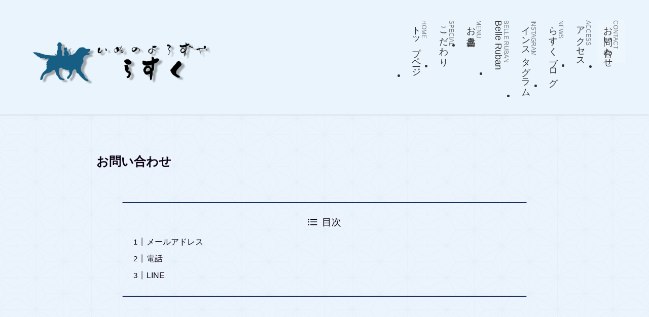

--- FILE ---
content_type: text/html; charset=UTF-8
request_url: http://inunoyorozuya-lasuku.com/contact/
body_size: 18120
content:
<!DOCTYPE html><html dir="ltr" lang="ja" prefix="og: https://ogp.me/ns#" data-loaded="false" data-scrolled="false" data-spmenu="closed"><head><meta charset="utf-8"><meta name="format-detection" content="telephone=no"><meta http-equiv="X-UA-Compatible" content="IE=edge"><meta name="viewport" content="width=device-width, viewport-fit=cover"><title>お問い合わせ 🐾 犬のよろずやらすく</title><meta name="description" content="メールアドレス inunoyorozuya.lasuku@gmail.com 電話 09029495493 L" /><meta name="robots" content="max-image-preview:large" /><link rel="canonical" href="http://inunoyorozuya-lasuku.com/contact/" /><meta name="generator" content="All in One SEO (AIOSEO) 4.7.7.2" /><meta property="og:locale" content="ja_JP" /><meta property="og:site_name" content="犬のよろずやらすく 🐾 愛知県知多郡東浦町のトリミングサロン" /><meta property="og:type" content="article" /><meta property="og:title" content="お問い合わせ 🐾 犬のよろずやらすく" /><meta property="og:description" content="メールアドレス inunoyorozuya.lasuku@gmail.com 電話 09029495493 L" /><meta property="og:url" content="http://inunoyorozuya-lasuku.com/contact/" /><meta property="article:published_time" content="2024-04-09T05:59:23+00:00" /><meta property="article:modified_time" content="2024-04-09T12:40:34+00:00" /><meta name="twitter:card" content="summary_large_image" /><meta name="twitter:title" content="お問い合わせ 🐾 犬のよろずやらすく" /><meta name="twitter:description" content="メールアドレス inunoyorozuya.lasuku@gmail.com 電話 09029495493 L" /><link rel='dns-prefetch' href='//webfonts.xserver.jp' /><link rel="alternate" type="application/rss+xml" title="犬のよろずやらすく &raquo; フィード" href="http://inunoyorozuya-lasuku.com/feed/" /><link rel="alternate" type="application/rss+xml" title="犬のよろずやらすく &raquo; コメントフィード" href="http://inunoyorozuya-lasuku.com/comments/feed/" /><style id='wp-img-auto-sizes-contain-inline-css' type='text/css'>img:is([sizes=auto i],[sizes^="auto," i]){contain-intrinsic-size:3000px 1500px}
/*# sourceURL=wp-img-auto-sizes-contain-inline-css */</style><style id='wp-block-library-inline-css' type='text/css'>:root{--wp-block-synced-color:#7a00df;--wp-block-synced-color--rgb:122,0,223;--wp-bound-block-color:var(--wp-block-synced-color);--wp-editor-canvas-background:#ddd;--wp-admin-theme-color:#007cba;--wp-admin-theme-color--rgb:0,124,186;--wp-admin-theme-color-darker-10:#006ba1;--wp-admin-theme-color-darker-10--rgb:0,107,160.5;--wp-admin-theme-color-darker-20:#005a87;--wp-admin-theme-color-darker-20--rgb:0,90,135;--wp-admin-border-width-focus:2px}@media (min-resolution:192dpi){:root{--wp-admin-border-width-focus:1.5px}}.wp-element-button{cursor:pointer}:root .has-very-light-gray-background-color{background-color:#eee}:root .has-very-dark-gray-background-color{background-color:#313131}:root .has-very-light-gray-color{color:#eee}:root .has-very-dark-gray-color{color:#313131}:root .has-vivid-green-cyan-to-vivid-cyan-blue-gradient-background{background:linear-gradient(135deg,#00d084,#0693e3)}:root .has-purple-crush-gradient-background{background:linear-gradient(135deg,#34e2e4,#4721fb 50%,#ab1dfe)}:root .has-hazy-dawn-gradient-background{background:linear-gradient(135deg,#faaca8,#dad0ec)}:root .has-subdued-olive-gradient-background{background:linear-gradient(135deg,#fafae1,#67a671)}:root .has-atomic-cream-gradient-background{background:linear-gradient(135deg,#fdd79a,#004a59)}:root .has-nightshade-gradient-background{background:linear-gradient(135deg,#330968,#31cdcf)}:root .has-midnight-gradient-background{background:linear-gradient(135deg,#020381,#2874fc)}:root{--wp--preset--font-size--normal:16px;--wp--preset--font-size--huge:42px}.has-regular-font-size{font-size:1em}.has-larger-font-size{font-size:2.625em}.has-normal-font-size{font-size:var(--wp--preset--font-size--normal)}.has-huge-font-size{font-size:var(--wp--preset--font-size--huge)}.has-text-align-center{text-align:center}.has-text-align-left{text-align:left}.has-text-align-right{text-align:right}.has-fit-text{white-space:nowrap!important}#end-resizable-editor-section{display:none}.aligncenter{clear:both}.items-justified-left{justify-content:flex-start}.items-justified-center{justify-content:center}.items-justified-right{justify-content:flex-end}.items-justified-space-between{justify-content:space-between}.screen-reader-text{border:0;clip-path:inset(50%);height:1px;margin:-1px;overflow:hidden;padding:0;position:absolute;width:1px;word-wrap:normal!important}.screen-reader-text:focus{background-color:#ddd;clip-path:none;color:#444;display:block;font-size:1em;height:auto;left:5px;line-height:normal;padding:15px 23px 14px;text-decoration:none;top:5px;width:auto;z-index:100000}html :where(.has-border-color){border-style:solid}html :where([style*=border-top-color]){border-top-style:solid}html :where([style*=border-right-color]){border-right-style:solid}html :where([style*=border-bottom-color]){border-bottom-style:solid}html :where([style*=border-left-color]){border-left-style:solid}html :where([style*=border-width]){border-style:solid}html :where([style*=border-top-width]){border-top-style:solid}html :where([style*=border-right-width]){border-right-style:solid}html :where([style*=border-bottom-width]){border-bottom-style:solid}html :where([style*=border-left-width]){border-left-style:solid}html :where(img[class*=wp-image-]){height:auto;max-width:100%}:where(figure){margin:0 0 1em}html :where(.is-position-sticky){--wp-admin--admin-bar--position-offset:var(--wp-admin--admin-bar--height,0px)}@media screen and (max-width:600px){html :where(.is-position-sticky){--wp-admin--admin-bar--position-offset:0px}}

/*# sourceURL=wp-block-library-inline-css */</style><style id='wp-block-heading-inline-css' type='text/css'>h1:where(.wp-block-heading).has-background,h2:where(.wp-block-heading).has-background,h3:where(.wp-block-heading).has-background,h4:where(.wp-block-heading).has-background,h5:where(.wp-block-heading).has-background,h6:where(.wp-block-heading).has-background{padding:1.25em 2.375em}h1.has-text-align-left[style*=writing-mode]:where([style*=vertical-lr]),h1.has-text-align-right[style*=writing-mode]:where([style*=vertical-rl]),h2.has-text-align-left[style*=writing-mode]:where([style*=vertical-lr]),h2.has-text-align-right[style*=writing-mode]:where([style*=vertical-rl]),h3.has-text-align-left[style*=writing-mode]:where([style*=vertical-lr]),h3.has-text-align-right[style*=writing-mode]:where([style*=vertical-rl]),h4.has-text-align-left[style*=writing-mode]:where([style*=vertical-lr]),h4.has-text-align-right[style*=writing-mode]:where([style*=vertical-rl]),h5.has-text-align-left[style*=writing-mode]:where([style*=vertical-lr]),h5.has-text-align-right[style*=writing-mode]:where([style*=vertical-rl]),h6.has-text-align-left[style*=writing-mode]:where([style*=vertical-lr]),h6.has-text-align-right[style*=writing-mode]:where([style*=vertical-rl]){rotate:180deg}
/*# sourceURL=http://inunoyorozuya-lasuku.com/wp-includes/blocks/heading/style.min.css */</style><style id='wp-block-image-inline-css' type='text/css'>.wp-block-image>a,.wp-block-image>figure>a{display:inline-block}.wp-block-image img{box-sizing:border-box;height:auto;max-width:100%;vertical-align:bottom}@media not (prefers-reduced-motion){.wp-block-image img.hide{visibility:hidden}.wp-block-image img.show{animation:show-content-image .4s}}.wp-block-image[style*=border-radius] img,.wp-block-image[style*=border-radius]>a{border-radius:inherit}.wp-block-image.has-custom-border img{box-sizing:border-box}.wp-block-image.aligncenter{text-align:center}.wp-block-image.alignfull>a,.wp-block-image.alignwide>a{width:100%}.wp-block-image.alignfull img,.wp-block-image.alignwide img{height:auto;width:100%}.wp-block-image .aligncenter,.wp-block-image .alignleft,.wp-block-image .alignright,.wp-block-image.aligncenter,.wp-block-image.alignleft,.wp-block-image.alignright{display:table}.wp-block-image .aligncenter>figcaption,.wp-block-image .alignleft>figcaption,.wp-block-image .alignright>figcaption,.wp-block-image.aligncenter>figcaption,.wp-block-image.alignleft>figcaption,.wp-block-image.alignright>figcaption{caption-side:bottom;display:table-caption}.wp-block-image .alignleft{float:left;margin:.5em 1em .5em 0}.wp-block-image .alignright{float:right;margin:.5em 0 .5em 1em}.wp-block-image .aligncenter{margin-left:auto;margin-right:auto}.wp-block-image :where(figcaption){margin-bottom:1em;margin-top:.5em}.wp-block-image.is-style-circle-mask img{border-radius:9999px}@supports ((-webkit-mask-image:none) or (mask-image:none)) or (-webkit-mask-image:none){.wp-block-image.is-style-circle-mask img{border-radius:0;-webkit-mask-image:url('data:image/svg+xml;utf8,<svg viewBox="0 0 100 100" xmlns="http://www.w3.org/2000/svg"><circle cx="50" cy="50" r="50"/></svg>');mask-image:url('data:image/svg+xml;utf8,<svg viewBox="0 0 100 100" xmlns="http://www.w3.org/2000/svg"><circle cx="50" cy="50" r="50"/></svg>');mask-mode:alpha;-webkit-mask-position:center;mask-position:center;-webkit-mask-repeat:no-repeat;mask-repeat:no-repeat;-webkit-mask-size:contain;mask-size:contain}}:root :where(.wp-block-image.is-style-rounded img,.wp-block-image .is-style-rounded img){border-radius:9999px}.wp-block-image figure{margin:0}.wp-lightbox-container{display:flex;flex-direction:column;position:relative}.wp-lightbox-container img{cursor:zoom-in}.wp-lightbox-container img:hover+button{opacity:1}.wp-lightbox-container button{align-items:center;backdrop-filter:blur(16px) saturate(180%);background-color:#5a5a5a40;border:none;border-radius:4px;cursor:zoom-in;display:flex;height:20px;justify-content:center;opacity:0;padding:0;position:absolute;right:16px;text-align:center;top:16px;width:20px;z-index:100}@media not (prefers-reduced-motion){.wp-lightbox-container button{transition:opacity .2s ease}}.wp-lightbox-container button:focus-visible{outline:3px auto #5a5a5a40;outline:3px auto -webkit-focus-ring-color;outline-offset:3px}.wp-lightbox-container button:hover{cursor:pointer;opacity:1}.wp-lightbox-container button:focus{opacity:1}.wp-lightbox-container button:focus,.wp-lightbox-container button:hover,.wp-lightbox-container button:not(:hover):not(:active):not(.has-background){background-color:#5a5a5a40;border:none}.wp-lightbox-overlay{box-sizing:border-box;cursor:zoom-out;height:100vh;left:0;overflow:hidden;position:fixed;top:0;visibility:hidden;width:100%;z-index:100000}.wp-lightbox-overlay .close-button{align-items:center;cursor:pointer;display:flex;justify-content:center;min-height:40px;min-width:40px;padding:0;position:absolute;right:calc(env(safe-area-inset-right) + 16px);top:calc(env(safe-area-inset-top) + 16px);z-index:5000000}.wp-lightbox-overlay .close-button:focus,.wp-lightbox-overlay .close-button:hover,.wp-lightbox-overlay .close-button:not(:hover):not(:active):not(.has-background){background:none;border:none}.wp-lightbox-overlay .lightbox-image-container{height:var(--wp--lightbox-container-height);left:50%;overflow:hidden;position:absolute;top:50%;transform:translate(-50%,-50%);transform-origin:top left;width:var(--wp--lightbox-container-width);z-index:9999999999}.wp-lightbox-overlay .wp-block-image{align-items:center;box-sizing:border-box;display:flex;height:100%;justify-content:center;margin:0;position:relative;transform-origin:0 0;width:100%;z-index:3000000}.wp-lightbox-overlay .wp-block-image img{height:var(--wp--lightbox-image-height);min-height:var(--wp--lightbox-image-height);min-width:var(--wp--lightbox-image-width);width:var(--wp--lightbox-image-width)}.wp-lightbox-overlay .wp-block-image figcaption{display:none}.wp-lightbox-overlay button{background:none;border:none}.wp-lightbox-overlay .scrim{background-color:#fff;height:100%;opacity:.9;position:absolute;width:100%;z-index:2000000}.wp-lightbox-overlay.active{visibility:visible}@media not (prefers-reduced-motion){.wp-lightbox-overlay.active{animation:turn-on-visibility .25s both}.wp-lightbox-overlay.active img{animation:turn-on-visibility .35s both}.wp-lightbox-overlay.show-closing-animation:not(.active){animation:turn-off-visibility .35s both}.wp-lightbox-overlay.show-closing-animation:not(.active) img{animation:turn-off-visibility .25s both}.wp-lightbox-overlay.zoom.active{animation:none;opacity:1;visibility:visible}.wp-lightbox-overlay.zoom.active .lightbox-image-container{animation:lightbox-zoom-in .4s}.wp-lightbox-overlay.zoom.active .lightbox-image-container img{animation:none}.wp-lightbox-overlay.zoom.active .scrim{animation:turn-on-visibility .4s forwards}.wp-lightbox-overlay.zoom.show-closing-animation:not(.active){animation:none}.wp-lightbox-overlay.zoom.show-closing-animation:not(.active) .lightbox-image-container{animation:lightbox-zoom-out .4s}.wp-lightbox-overlay.zoom.show-closing-animation:not(.active) .lightbox-image-container img{animation:none}.wp-lightbox-overlay.zoom.show-closing-animation:not(.active) .scrim{animation:turn-off-visibility .4s forwards}}@keyframes show-content-image{0%{visibility:hidden}99%{visibility:hidden}to{visibility:visible}}@keyframes turn-on-visibility{0%{opacity:0}to{opacity:1}}@keyframes turn-off-visibility{0%{opacity:1;visibility:visible}99%{opacity:0;visibility:visible}to{opacity:0;visibility:hidden}}@keyframes lightbox-zoom-in{0%{transform:translate(calc((-100vw + var(--wp--lightbox-scrollbar-width))/2 + var(--wp--lightbox-initial-left-position)),calc(-50vh + var(--wp--lightbox-initial-top-position))) scale(var(--wp--lightbox-scale))}to{transform:translate(-50%,-50%) scale(1)}}@keyframes lightbox-zoom-out{0%{transform:translate(-50%,-50%) scale(1);visibility:visible}99%{visibility:visible}to{transform:translate(calc((-100vw + var(--wp--lightbox-scrollbar-width))/2 + var(--wp--lightbox-initial-left-position)),calc(-50vh + var(--wp--lightbox-initial-top-position))) scale(var(--wp--lightbox-scale));visibility:hidden}}
/*# sourceURL=http://inunoyorozuya-lasuku.com/wp-includes/blocks/image/style.min.css */</style><style id='wp-block-paragraph-inline-css' type='text/css'>.is-small-text{font-size:.875em}.is-regular-text{font-size:1em}.is-large-text{font-size:2.25em}.is-larger-text{font-size:3em}.has-drop-cap:not(:focus):first-letter{float:left;font-size:8.4em;font-style:normal;font-weight:100;line-height:.68;margin:.05em .1em 0 0;text-transform:uppercase}body.rtl .has-drop-cap:not(:focus):first-letter{float:none;margin-left:.1em}p.has-drop-cap.has-background{overflow:hidden}:root :where(p.has-background){padding:1.25em 2.375em}:where(p.has-text-color:not(.has-link-color)) a{color:inherit}p.has-text-align-left[style*="writing-mode:vertical-lr"],p.has-text-align-right[style*="writing-mode:vertical-rl"]{rotate:180deg}
/*# sourceURL=http://inunoyorozuya-lasuku.com/wp-includes/blocks/paragraph/style.min.css */</style><style id='wp-block-spacer-inline-css' type='text/css'>.wp-block-spacer{clear:both}
/*# sourceURL=http://inunoyorozuya-lasuku.com/wp-includes/blocks/spacer/style.min.css */</style><style id='global-styles-inline-css' type='text/css'>:root{--wp--preset--aspect-ratio--square: 1;--wp--preset--aspect-ratio--4-3: 4/3;--wp--preset--aspect-ratio--3-4: 3/4;--wp--preset--aspect-ratio--3-2: 3/2;--wp--preset--aspect-ratio--2-3: 2/3;--wp--preset--aspect-ratio--16-9: 16/9;--wp--preset--aspect-ratio--9-16: 9/16;--wp--preset--color--black: #000;--wp--preset--color--cyan-bluish-gray: #abb8c3;--wp--preset--color--white: #fff;--wp--preset--color--pale-pink: #f78da7;--wp--preset--color--vivid-red: #cf2e2e;--wp--preset--color--luminous-vivid-orange: #ff6900;--wp--preset--color--luminous-vivid-amber: #fcb900;--wp--preset--color--light-green-cyan: #7bdcb5;--wp--preset--color--vivid-green-cyan: #00d084;--wp--preset--color--pale-cyan-blue: #8ed1fc;--wp--preset--color--vivid-cyan-blue: #0693e3;--wp--preset--color--vivid-purple: #9b51e0;--wp--preset--color--swl-main: var(--color_main);--wp--preset--color--swl-main-thin: var(--color_main_thin);--wp--preset--color--swl-gray: var(--color_gray);--wp--preset--color--swl-deep-01: var(--color_deep01);--wp--preset--color--swl-deep-02: var(--color_deep02);--wp--preset--color--swl-deep-03: var(--color_deep03);--wp--preset--color--swl-deep-04: var(--color_deep04);--wp--preset--color--swl-pale-01: var(--color_pale01);--wp--preset--color--swl-pale-02: var(--color_pale02);--wp--preset--color--swl-pale-03: var(--color_pale03);--wp--preset--color--swl-pale-04: var(--color_pale04);--wp--preset--gradient--vivid-cyan-blue-to-vivid-purple: linear-gradient(135deg,rgb(6,147,227) 0%,rgb(155,81,224) 100%);--wp--preset--gradient--light-green-cyan-to-vivid-green-cyan: linear-gradient(135deg,rgb(122,220,180) 0%,rgb(0,208,130) 100%);--wp--preset--gradient--luminous-vivid-amber-to-luminous-vivid-orange: linear-gradient(135deg,rgb(252,185,0) 0%,rgb(255,105,0) 100%);--wp--preset--gradient--luminous-vivid-orange-to-vivid-red: linear-gradient(135deg,rgb(255,105,0) 0%,rgb(207,46,46) 100%);--wp--preset--gradient--very-light-gray-to-cyan-bluish-gray: linear-gradient(135deg,rgb(238,238,238) 0%,rgb(169,184,195) 100%);--wp--preset--gradient--cool-to-warm-spectrum: linear-gradient(135deg,rgb(74,234,220) 0%,rgb(151,120,209) 20%,rgb(207,42,186) 40%,rgb(238,44,130) 60%,rgb(251,105,98) 80%,rgb(254,248,76) 100%);--wp--preset--gradient--blush-light-purple: linear-gradient(135deg,rgb(255,206,236) 0%,rgb(152,150,240) 100%);--wp--preset--gradient--blush-bordeaux: linear-gradient(135deg,rgb(254,205,165) 0%,rgb(254,45,45) 50%,rgb(107,0,62) 100%);--wp--preset--gradient--luminous-dusk: linear-gradient(135deg,rgb(255,203,112) 0%,rgb(199,81,192) 50%,rgb(65,88,208) 100%);--wp--preset--gradient--pale-ocean: linear-gradient(135deg,rgb(255,245,203) 0%,rgb(182,227,212) 50%,rgb(51,167,181) 100%);--wp--preset--gradient--electric-grass: linear-gradient(135deg,rgb(202,248,128) 0%,rgb(113,206,126) 100%);--wp--preset--gradient--midnight: linear-gradient(135deg,rgb(2,3,129) 0%,rgb(40,116,252) 100%);--wp--preset--font-size--small: 0.9em;--wp--preset--font-size--medium: 1.1em;--wp--preset--font-size--large: 1.25em;--wp--preset--font-size--x-large: 42px;--wp--preset--font-size--xs: 0.75em;--wp--preset--font-size--huge: 1.6em;--wp--preset--spacing--20: 0.44rem;--wp--preset--spacing--30: 0.67rem;--wp--preset--spacing--40: 1rem;--wp--preset--spacing--50: 1.5rem;--wp--preset--spacing--60: 2.25rem;--wp--preset--spacing--70: 3.38rem;--wp--preset--spacing--80: 5.06rem;--wp--preset--shadow--natural: 6px 6px 9px rgba(0, 0, 0, 0.2);--wp--preset--shadow--deep: 12px 12px 50px rgba(0, 0, 0, 0.4);--wp--preset--shadow--sharp: 6px 6px 0px rgba(0, 0, 0, 0.2);--wp--preset--shadow--outlined: 6px 6px 0px -3px rgb(255, 255, 255), 6px 6px rgb(0, 0, 0);--wp--preset--shadow--crisp: 6px 6px 0px rgb(0, 0, 0);}:where(.is-layout-flex){gap: 0.5em;}:where(.is-layout-grid){gap: 0.5em;}body .is-layout-flex{display: flex;}.is-layout-flex{flex-wrap: wrap;align-items: center;}.is-layout-flex > :is(*, div){margin: 0;}body .is-layout-grid{display: grid;}.is-layout-grid > :is(*, div){margin: 0;}:where(.wp-block-columns.is-layout-flex){gap: 2em;}:where(.wp-block-columns.is-layout-grid){gap: 2em;}:where(.wp-block-post-template.is-layout-flex){gap: 1.25em;}:where(.wp-block-post-template.is-layout-grid){gap: 1.25em;}.has-black-color{color: var(--wp--preset--color--black) !important;}.has-cyan-bluish-gray-color{color: var(--wp--preset--color--cyan-bluish-gray) !important;}.has-white-color{color: var(--wp--preset--color--white) !important;}.has-pale-pink-color{color: var(--wp--preset--color--pale-pink) !important;}.has-vivid-red-color{color: var(--wp--preset--color--vivid-red) !important;}.has-luminous-vivid-orange-color{color: var(--wp--preset--color--luminous-vivid-orange) !important;}.has-luminous-vivid-amber-color{color: var(--wp--preset--color--luminous-vivid-amber) !important;}.has-light-green-cyan-color{color: var(--wp--preset--color--light-green-cyan) !important;}.has-vivid-green-cyan-color{color: var(--wp--preset--color--vivid-green-cyan) !important;}.has-pale-cyan-blue-color{color: var(--wp--preset--color--pale-cyan-blue) !important;}.has-vivid-cyan-blue-color{color: var(--wp--preset--color--vivid-cyan-blue) !important;}.has-vivid-purple-color{color: var(--wp--preset--color--vivid-purple) !important;}.has-black-background-color{background-color: var(--wp--preset--color--black) !important;}.has-cyan-bluish-gray-background-color{background-color: var(--wp--preset--color--cyan-bluish-gray) !important;}.has-white-background-color{background-color: var(--wp--preset--color--white) !important;}.has-pale-pink-background-color{background-color: var(--wp--preset--color--pale-pink) !important;}.has-vivid-red-background-color{background-color: var(--wp--preset--color--vivid-red) !important;}.has-luminous-vivid-orange-background-color{background-color: var(--wp--preset--color--luminous-vivid-orange) !important;}.has-luminous-vivid-amber-background-color{background-color: var(--wp--preset--color--luminous-vivid-amber) !important;}.has-light-green-cyan-background-color{background-color: var(--wp--preset--color--light-green-cyan) !important;}.has-vivid-green-cyan-background-color{background-color: var(--wp--preset--color--vivid-green-cyan) !important;}.has-pale-cyan-blue-background-color{background-color: var(--wp--preset--color--pale-cyan-blue) !important;}.has-vivid-cyan-blue-background-color{background-color: var(--wp--preset--color--vivid-cyan-blue) !important;}.has-vivid-purple-background-color{background-color: var(--wp--preset--color--vivid-purple) !important;}.has-black-border-color{border-color: var(--wp--preset--color--black) !important;}.has-cyan-bluish-gray-border-color{border-color: var(--wp--preset--color--cyan-bluish-gray) !important;}.has-white-border-color{border-color: var(--wp--preset--color--white) !important;}.has-pale-pink-border-color{border-color: var(--wp--preset--color--pale-pink) !important;}.has-vivid-red-border-color{border-color: var(--wp--preset--color--vivid-red) !important;}.has-luminous-vivid-orange-border-color{border-color: var(--wp--preset--color--luminous-vivid-orange) !important;}.has-luminous-vivid-amber-border-color{border-color: var(--wp--preset--color--luminous-vivid-amber) !important;}.has-light-green-cyan-border-color{border-color: var(--wp--preset--color--light-green-cyan) !important;}.has-vivid-green-cyan-border-color{border-color: var(--wp--preset--color--vivid-green-cyan) !important;}.has-pale-cyan-blue-border-color{border-color: var(--wp--preset--color--pale-cyan-blue) !important;}.has-vivid-cyan-blue-border-color{border-color: var(--wp--preset--color--vivid-cyan-blue) !important;}.has-vivid-purple-border-color{border-color: var(--wp--preset--color--vivid-purple) !important;}.has-vivid-cyan-blue-to-vivid-purple-gradient-background{background: var(--wp--preset--gradient--vivid-cyan-blue-to-vivid-purple) !important;}.has-light-green-cyan-to-vivid-green-cyan-gradient-background{background: var(--wp--preset--gradient--light-green-cyan-to-vivid-green-cyan) !important;}.has-luminous-vivid-amber-to-luminous-vivid-orange-gradient-background{background: var(--wp--preset--gradient--luminous-vivid-amber-to-luminous-vivid-orange) !important;}.has-luminous-vivid-orange-to-vivid-red-gradient-background{background: var(--wp--preset--gradient--luminous-vivid-orange-to-vivid-red) !important;}.has-very-light-gray-to-cyan-bluish-gray-gradient-background{background: var(--wp--preset--gradient--very-light-gray-to-cyan-bluish-gray) !important;}.has-cool-to-warm-spectrum-gradient-background{background: var(--wp--preset--gradient--cool-to-warm-spectrum) !important;}.has-blush-light-purple-gradient-background{background: var(--wp--preset--gradient--blush-light-purple) !important;}.has-blush-bordeaux-gradient-background{background: var(--wp--preset--gradient--blush-bordeaux) !important;}.has-luminous-dusk-gradient-background{background: var(--wp--preset--gradient--luminous-dusk) !important;}.has-pale-ocean-gradient-background{background: var(--wp--preset--gradient--pale-ocean) !important;}.has-electric-grass-gradient-background{background: var(--wp--preset--gradient--electric-grass) !important;}.has-midnight-gradient-background{background: var(--wp--preset--gradient--midnight) !important;}.has-small-font-size{font-size: var(--wp--preset--font-size--small) !important;}.has-medium-font-size{font-size: var(--wp--preset--font-size--medium) !important;}.has-large-font-size{font-size: var(--wp--preset--font-size--large) !important;}.has-x-large-font-size{font-size: var(--wp--preset--font-size--x-large) !important;}
/*# sourceURL=global-styles-inline-css */</style><link rel='stylesheet' id='swell-icons-css' href='http://inunoyorozuya-lasuku.com/wp-content/cache/autoptimize/css/autoptimize_single_db84e494b97b5e9030f2ae09bd772a06.css?ver=2.12.0' type='text/css' media='all' /><link rel='stylesheet' id='main_style-css' href='http://inunoyorozuya-lasuku.com/wp-content/cache/autoptimize/css/autoptimize_single_fc223da7cf77a0bccd7a5ce42119e889.css?ver=2.12.0' type='text/css' media='all' /><link rel='stylesheet' id='swell_blocks-css' href='http://inunoyorozuya-lasuku.com/wp-content/cache/autoptimize/css/autoptimize_single_0b17a9fc6f42be89ee89b35d175c287e.css?ver=2.12.0' type='text/css' media='all' /><style id='swell_custom-inline-css' type='text/css'>:root{--swl-fz--content:4vw;--swl-font_family:"游ゴシック体", "Yu Gothic", YuGothic, "Hiragino Kaku Gothic ProN", "Hiragino Sans", Meiryo, sans-serif;--swl-font_weight:500;--color_main:#192f60;--color_text:#0d0015;--color_link:#1176d4;--color_htag:#192f60;--color_bg:#eaf4fc;--color_gradient1:#d8ffff;--color_gradient2:#87e7ff;--color_main_thin:rgba(31, 59, 120, 0.05 );--color_main_dark:rgba(19, 35, 72, 1 );--color_list_check:#192f60;--color_list_num:#192f60;--color_list_good:#86dd7b;--color_list_triangle:#f4e03a;--color_list_bad:#f36060;--color_faq_q:#d55656;--color_faq_a:#6599b7;--color_icon_good:#3cd250;--color_icon_good_bg:#ecffe9;--color_icon_bad:#4b73eb;--color_icon_bad_bg:#eafaff;--color_icon_info:#f578b4;--color_icon_info_bg:#fff0fa;--color_icon_announce:#ffa537;--color_icon_announce_bg:#fff5f0;--color_icon_pen:#7a7a7a;--color_icon_pen_bg:#f7f7f7;--color_icon_book:#787364;--color_icon_book_bg:#f8f6ef;--color_icon_point:#ffa639;--color_icon_check:#86d67c;--color_icon_batsu:#f36060;--color_icon_hatena:#5295cc;--color_icon_caution:#f7da38;--color_icon_memo:#84878a;--color_deep01:#e44141;--color_deep02:#3d79d5;--color_deep03:#63a84d;--color_deep04:#f09f4d;--color_pale01:#fff2f0;--color_pale02:#f3f8fd;--color_pale03:#f1f9ee;--color_pale04:#fdf9ee;--color_mark_blue:#b7e3ff;--color_mark_green:#bdf9c3;--color_mark_yellow:#fcf69f;--color_mark_orange:#ffddbc;--border01:solid 1px var(--color_main);--border02:double 4px var(--color_main);--border03:dashed 2px var(--color_border);--border04:solid 4px var(--color_gray);--card_posts_thumb_ratio:56.25%;--list_posts_thumb_ratio:61.805%;--big_posts_thumb_ratio:56.25%;--thumb_posts_thumb_ratio:61.805%;--blogcard_thumb_ratio:56.25%;--color_header_bg:#eaf4fc;--color_header_text:#333;--color_footer_bg:#eaf4fc;--color_footer_text:#333;--container_size:1200px;--article_size:900px;--logo_size_sp:80px;--logo_size_pc:170px;--logo_size_pcfix:48px;}.swl-cell-bg[data-icon="doubleCircle"]{--cell-icon-color:#ffc977}.swl-cell-bg[data-icon="circle"]{--cell-icon-color:#94e29c}.swl-cell-bg[data-icon="triangle"]{--cell-icon-color:#eeda2f}.swl-cell-bg[data-icon="close"]{--cell-icon-color:#ec9191}.swl-cell-bg[data-icon="hatena"]{--cell-icon-color:#93c9da}.swl-cell-bg[data-icon="check"]{--cell-icon-color:#94e29c}.swl-cell-bg[data-icon="line"]{--cell-icon-color:#9b9b9b}.cap_box[data-colset="col1"]{--capbox-color:#f59b5f;--capbox-color--bg:#fff8eb}.cap_box[data-colset="col2"]{--capbox-color:#5fb9f5;--capbox-color--bg:#edf5ff}.cap_box[data-colset="col3"]{--capbox-color:#2fcd90;--capbox-color--bg:#eafaf2}.red_{--the-btn-color:#f74a4a;--the-btn-color2:#ffbc49;--the-solid-shadow: rgba(185, 56, 56, 1 )}.blue_{--the-btn-color:#338df4;--the-btn-color2:#35eaff;--the-solid-shadow: rgba(38, 106, 183, 1 )}.green_{--the-btn-color:#62d847;--the-btn-color2:#7bf7bd;--the-solid-shadow: rgba(74, 162, 53, 1 )}.is-style-btn_normal{--the-btn-radius:80px}.is-style-btn_solid{--the-btn-radius:80px}.is-style-btn_shiny{--the-btn-radius:80px}.is-style-btn_line{--the-btn-radius:80px}.post_content blockquote{padding:1.5em 2em 1.5em 3em}.post_content blockquote::before{content:"";display:block;width:5px;height:calc(100% - 3em);top:1.5em;left:1.5em;border-left:solid 1px rgba(180,180,180,.75);border-right:solid 1px rgba(180,180,180,.75);}.mark_blue{background:-webkit-linear-gradient(transparent 64%,var(--color_mark_blue) 0%);background:linear-gradient(transparent 64%,var(--color_mark_blue) 0%)}.mark_green{background:-webkit-linear-gradient(transparent 64%,var(--color_mark_green) 0%);background:linear-gradient(transparent 64%,var(--color_mark_green) 0%)}.mark_yellow{background:-webkit-linear-gradient(transparent 64%,var(--color_mark_yellow) 0%);background:linear-gradient(transparent 64%,var(--color_mark_yellow) 0%)}.mark_orange{background:-webkit-linear-gradient(transparent 64%,var(--color_mark_orange) 0%);background:linear-gradient(transparent 64%,var(--color_mark_orange) 0%)}[class*="is-style-icon_"]{color:#333;border-width:0}[class*="is-style-big_icon_"]{border-width:2px;border-style:solid}[data-col="gray"] .c-balloon__text{background:#f7f7f7;border-color:#ccc}[data-col="gray"] .c-balloon__before{border-right-color:#f7f7f7}[data-col="green"] .c-balloon__text{background:#d1f8c2;border-color:#9ddd93}[data-col="green"] .c-balloon__before{border-right-color:#d1f8c2}[data-col="blue"] .c-balloon__text{background:#e2f6ff;border-color:#93d2f0}[data-col="blue"] .c-balloon__before{border-right-color:#e2f6ff}[data-col="red"] .c-balloon__text{background:#ffebeb;border-color:#f48789}[data-col="red"] .c-balloon__before{border-right-color:#ffebeb}[data-col="yellow"] .c-balloon__text{background:#f9f7d2;border-color:#fbe593}[data-col="yellow"] .c-balloon__before{border-right-color:#f9f7d2}.-type-list2 .p-postList__body::after,.-type-big .p-postList__body::after{content: "READ MORE »";}.c-postThumb__cat{background-color:#192f60;color:#fff;background-image: repeating-linear-gradient(-45deg,rgba(255,255,255,.1),rgba(255,255,255,.1) 6px,transparent 6px,transparent 12px)}.post_content h2:where(:not([class^="swell-block-"]):not(.faq_q):not(.p-postList__title)){background:var(--color_htag);padding:.75em 1em;color:#fff}.post_content h2:where(:not([class^="swell-block-"]):not(.faq_q):not(.p-postList__title))::before{position:absolute;display:block;pointer-events:none;content:"";top:-4px;left:0;width:100%;height:calc(100% + 4px);box-sizing:content-box;border-top:solid 2px var(--color_htag);border-bottom:solid 2px var(--color_htag)}.post_content h3:where(:not([class^="swell-block-"]):not(.faq_q):not(.p-postList__title)){padding:0 .5em .5em}.post_content h3:where(:not([class^="swell-block-"]):not(.faq_q):not(.p-postList__title))::before{content:"";width:100%;height:2px;background: repeating-linear-gradient(90deg, var(--color_htag) 0%, var(--color_htag) 29.3%, rgba(150,150,150,.2) 29.3%, rgba(150,150,150,.2) 100%)}.post_content h4:where(:not([class^="swell-block-"]):not(.faq_q):not(.p-postList__title)){padding:0 0 0 16px;border-left:solid 2px var(--color_htag)}#body_wrap::before {background:url(http://inunoyorozuya-lasuku.com/wp-content/uploads/2024/04/名称未設定のデザイン-22.png) repeat center center / auto 100%}.l-header{box-shadow: 0 1px 4px rgba(0,0,0,.12)}.l-header__menuBtn{order:1}.l-header__customBtn{order:3}.c-gnav a::after{background:var(--color_main)}.p-spHeadMenu .menu-item.-current{border-bottom-color:var(--color_main)}.c-gnav > li:hover > a,.c-gnav > .-current > a{background:rgba(250,250,250,0.16)}.c-gnav .sub-menu{color:#333;background:#fff}.l-fixHeader::before{opacity:1}#pagetop{border-radius:50%}#before_footer_widget{margin-bottom:0}.c-widget__title.-spmenu{padding:.5em .75em;border-radius:var(--swl-radius--2, 0px);background:var(--color_main);color:#fff;}.c-widget__title.-footer{padding:.5em}.c-widget__title.-footer::before{content:"";bottom:0;left:0;width:40%;z-index:1;background:var(--color_main)}.c-widget__title.-footer::after{content:"";bottom:0;left:0;width:100%;background:var(--color_border)}.c-secTitle{border-left:solid 2px var(--color_main);padding:0em .75em}.p-spMenu{color:#333}.p-spMenu__inner::before{background:#fdfdfd;opacity:1}.p-spMenu__overlay{background:#000;opacity:0.6}[class*="page-numbers"]{color:#fff;background-color:#dedede}a{text-decoration: none}.l-topTitleArea.c-filterLayer::before{background-color:#000;opacity:0.2;content:""}@media screen and (min-width: 960px){:root{}}@media screen and (max-width: 959px){:root{}#body_wrap::before {background-image:url(http://inunoyorozuya-lasuku.com/wp-content/uploads/2024/04/名称未設定のデザイン-22.png)}.l-header__logo{order:2;text-align:center}}@media screen and (min-width: 600px){:root{--swl-fz--content:16px;}}@media screen and (max-width: 599px){:root{}}@media (min-width: 1108px) {.alignwide{left:-100px;width:calc(100% + 200px);}}@media (max-width: 1108px) {.-sidebar-off .swell-block-fullWide__inner.l-container .alignwide{left:0px;width:100%;}}.l-fixHeader .l-fixHeader__gnav{order:0}[data-scrolled=true] .l-fixHeader[data-ready]{opacity:1;-webkit-transform:translateY(0)!important;transform:translateY(0)!important;visibility:visible}.-body-solid .l-fixHeader{box-shadow:0 2px 4px var(--swl-color_shadow)}.l-fixHeader__inner{align-items:stretch;color:var(--color_header_text);display:flex;padding-bottom:0;padding-top:0;position:relative;z-index:1}.l-fixHeader__logo{align-items:center;display:flex;line-height:1;margin-right:24px;order:0;padding:16px 0}:root{--swl-radius--2:2px;--swl-radius--4:4px;--swl-radius--8:8px}.c-categoryList__link,.c-tagList__link,.tag-cloud-link{border-radius:16px;padding:6px 10px}.-related .p-postList__thumb,.is-style-bg_gray,.is-style-bg_main,.is-style-bg_main_thin,.is-style-bg_stripe,.is-style-border_dg,.is-style-border_dm,.is-style-border_sg,.is-style-border_sm,.is-style-dent_box,.is-style-note_box,.is-style-stitch,[class*=is-style-big_icon_],input[type=number],input[type=text],textarea{border-radius:4px}.-ps-style-img .p-postList__link,.-type-thumb .p-postList__link,.p-postList__thumb{border-radius:12px;overflow:hidden;z-index:0}.c-widget .-type-list.-w-ranking .p-postList__item:before{border-radius:16px;left:2px;top:2px}.c-widget .-type-card.-w-ranking .p-postList__item:before{border-radius:0 0 4px 4px}.c-postThumb__cat{border-radius:16px;margin:.5em;padding:0 8px}.cap_box_ttl{border-radius:2px 2px 0 0}.cap_box_content{border-radius:0 0 2px 2px}.cap_box.is-style-small_ttl .cap_box_content{border-radius:0 2px 2px 2px}.cap_box.is-style-inner .cap_box_content,.cap_box.is-style-onborder_ttl .cap_box_content,.cap_box.is-style-onborder_ttl2 .cap_box_content,.cap_box.is-style-onborder_ttl2 .cap_box_ttl,.cap_box.is-style-shadow{border-radius:2px}.is-style-more_btn a,.p-postList__body:after,.submit{border-radius:40px}@media (min-width:960px){#sidebar .-type-list .p-postList__thumb{border-radius:8px}}@media not all and (min-width:960px){.-ps-style-img .p-postList__link,.-type-thumb .p-postList__link,.p-postList__thumb{border-radius:8px}}@media (min-width:960px){.-series .l-header__inner{align-items:stretch;display:flex}.-series .l-header__logo{align-items:center;display:flex;flex-wrap:wrap;margin-right:24px;padding:16px 0}.-series .l-header__logo .c-catchphrase{font-size:13px;padding:4px 0}.-series .c-headLogo{margin-right:16px}.-series-right .l-header__inner{justify-content:space-between}.-series-right .c-gnavWrap{margin-left:auto}.-series-right .w-header{margin-left:12px}.-series-left .w-header{margin-left:auto}}@media (min-width:960px) and (min-width:600px){.-series .c-headLogo{max-width:400px}}.c-gnav .sub-menu a:before,.c-listMenu a:before{-webkit-font-smoothing:antialiased;-moz-osx-font-smoothing:grayscale;font-family:icomoon!important;font-style:normal;font-variant:normal;font-weight:400;line-height:1;text-transform:none}.c-submenuToggleBtn{display:none}.c-listMenu a{padding:.75em 1em .75em 1.5em;transition:padding .25s}.c-listMenu a:hover{padding-left:1.75em;padding-right:.75em}.c-gnav .sub-menu a:before,.c-listMenu a:before{color:inherit;content:"\e921";display:inline-block;left:2px;position:absolute;top:50%;-webkit-transform:translateY(-50%);transform:translateY(-50%);vertical-align:middle}.widget_categories>ul>.cat-item>a,.wp-block-categories-list>li>a{padding-left:1.75em}.c-listMenu .children,.c-listMenu .sub-menu{margin:0}.c-listMenu .children a,.c-listMenu .sub-menu a{font-size:.9em;padding-left:2.5em}.c-listMenu .children a:before,.c-listMenu .sub-menu a:before{left:1em}.c-listMenu .children a:hover,.c-listMenu .sub-menu a:hover{padding-left:2.75em}.c-listMenu .children ul a,.c-listMenu .sub-menu ul a{padding-left:3.25em}.c-listMenu .children ul a:before,.c-listMenu .sub-menu ul a:before{left:1.75em}.c-listMenu .children ul a:hover,.c-listMenu .sub-menu ul a:hover{padding-left:3.5em}.c-gnav li:hover>.sub-menu{opacity:1;visibility:visible}.c-gnav .sub-menu:before{background:inherit;content:"";height:100%;left:0;position:absolute;top:0;width:100%;z-index:0}.c-gnav .sub-menu .sub-menu{left:100%;top:0;z-index:-1}.c-gnav .sub-menu a{padding-left:2em}.c-gnav .sub-menu a:before{left:.5em}.c-gnav .sub-menu a:hover .ttl{left:4px}:root{--color_content_bg:var(--color_bg);}.c-widget__title.-side{padding:.5em}.c-widget__title.-side::before{content:"";bottom:0;left:0;width:40%;z-index:1;background:var(--color_main)}.c-widget__title.-side::after{content:"";bottom:0;left:0;width:100%;background:var(--color_border)}.page.-index-off .w-beforeToc{display:none}@media screen and (min-width: 960px){:root{}}@media screen and (max-width: 959px){:root{}}@media screen and (min-width: 600px){:root{}}@media screen and (max-width: 599px){:root{}}.swell-block-fullWide__inner.l-container{--swl-fw_inner_pad:var(--swl-pad_container,0px)}@media (min-width:960px){.-sidebar-on .l-content .alignfull,.-sidebar-on .l-content .alignwide{left:-16px;width:calc(100% + 32px)}.swell-block-fullWide__inner.l-article{--swl-fw_inner_pad:var(--swl-pad_post_content,0px)}.-sidebar-on .swell-block-fullWide__inner .alignwide{left:0;width:100%}.-sidebar-on .swell-block-fullWide__inner .alignfull{left:calc(0px - var(--swl-fw_inner_pad, 0))!important;margin-left:0!important;margin-right:0!important;width:calc(100% + var(--swl-fw_inner_pad, 0)*2)!important}}.-index-off .p-toc,.swell-toc-placeholder:empty{display:none}.p-toc.-modal{height:100%;margin:0;overflow-y:auto;padding:0}#main_content .p-toc{border-radius:var(--swl-radius--2,0);margin:4em auto;max-width:800px}#sidebar .p-toc{margin-top:-.5em}.p-toc .__pn:before{content:none!important;counter-increment:none}.p-toc .__prev{margin:0 0 1em}.p-toc .__next{margin:1em 0 0}.p-toc.is-omitted:not([data-omit=ct]) [data-level="2"] .p-toc__childList{height:0;margin-bottom:-.5em;visibility:hidden}.p-toc.is-omitted:not([data-omit=nest]){position:relative}.p-toc.is-omitted:not([data-omit=nest]):before{background:linear-gradient(hsla(0,0%,100%,0),var(--color_bg));bottom:5em;content:"";height:4em;left:0;opacity:.75;pointer-events:none;position:absolute;width:100%;z-index:1}.p-toc.is-omitted:not([data-omit=nest]):after{background:var(--color_bg);bottom:0;content:"";height:5em;left:0;opacity:.75;position:absolute;width:100%;z-index:1}.p-toc.is-omitted:not([data-omit=nest]) .__next,.p-toc.is-omitted:not([data-omit=nest]) [data-omit="1"]{display:none}.p-toc .p-toc__expandBtn{background-color:#f7f7f7;border:rgba(0,0,0,.2);border-radius:5em;box-shadow:0 0 0 1px #bbb;color:#333;display:block;font-size:14px;line-height:1.5;margin:.75em auto 0;min-width:6em;padding:.5em 1em;position:relative;transition:box-shadow .25s;z-index:2}.p-toc[data-omit=nest] .p-toc__expandBtn{display:inline-block;font-size:13px;margin:0 0 0 1.25em;padding:.5em .75em}.p-toc:not([data-omit=nest]) .p-toc__expandBtn:after,.p-toc:not([data-omit=nest]) .p-toc__expandBtn:before{border-top-color:inherit;border-top-style:dotted;border-top-width:3px;content:"";display:block;height:1px;position:absolute;top:calc(50% - 1px);transition:border-color .25s;width:100%;width:22px}.p-toc:not([data-omit=nest]) .p-toc__expandBtn:before{right:calc(100% + 1em)}.p-toc:not([data-omit=nest]) .p-toc__expandBtn:after{left:calc(100% + 1em)}.p-toc.is-expanded .p-toc__expandBtn{border-color:transparent}.p-toc__ttl{display:block;font-size:1.2em;line-height:1;position:relative;text-align:center}.p-toc__ttl:before{content:"\e918";display:inline-block;font-family:icomoon;margin-right:.5em;padding-bottom:2px;vertical-align:middle}#index_modal .p-toc__ttl{margin-bottom:.5em}.p-toc__list li{line-height:1.6}.p-toc__list>li+li{margin-top:.5em}.p-toc__list .p-toc__childList{padding-left:.5em}.p-toc__list [data-level="3"]{font-size:.9em}.p-toc__list .mininote{display:none}.post_content .p-toc__list{padding-left:0}#sidebar .p-toc__list{margin-bottom:0}#sidebar .p-toc__list .p-toc__childList{padding-left:0}.p-toc__link{color:inherit;font-size:inherit;text-decoration:none}.p-toc__link:hover{opacity:.8}.p-toc.-border{border-bottom:2px solid var(--color_main);border-top:2px solid var(--color_main);padding:1.75em .5em 1.5em}.p-toc.-border .p-toc__ttl{margin-bottom:.75em}@media (min-width:960px){#main_content .p-toc{width:92%}}@media (hover:hover){.p-toc .p-toc__expandBtn:hover{border-color:transparent;box-shadow:0 0 0 2px currentcolor}}@media (min-width:600px){.p-toc.-border{padding:1.75em 1em 1.5em}}
/*# sourceURL=swell_custom-inline-css */</style><link rel='stylesheet' id='swell-parts/footer-css' href='http://inunoyorozuya-lasuku.com/wp-content/cache/autoptimize/css/autoptimize_single_e08e7f33a31d1bea720b17796bee97c1.css?ver=2.12.0' type='text/css' media='all' /><link rel='stylesheet' id='swell-page/page-css' href='http://inunoyorozuya-lasuku.com/wp-content/cache/autoptimize/css/autoptimize_single_cdca715a75eb473b62e5e75a7110a9e8.css?ver=2.12.0' type='text/css' media='all' /><style id='classic-theme-styles-inline-css' type='text/css'>/*! This file is auto-generated */
.wp-block-button__link{color:#fff;background-color:#32373c;border-radius:9999px;box-shadow:none;text-decoration:none;padding:calc(.667em + 2px) calc(1.333em + 2px);font-size:1.125em}.wp-block-file__button{background:#32373c;color:#fff;text-decoration:none}
/*# sourceURL=/wp-includes/css/classic-themes.min.css */</style><link rel='stylesheet' id='child_style-css' href='http://inunoyorozuya-lasuku.com/wp-content/cache/autoptimize/css/autoptimize_single_3ae3cd1ed4f37b9e4a84a82f80d2e90f.css?ver=2024012313732' type='text/css' media='all' /> <script defer type="text/javascript" src="http://inunoyorozuya-lasuku.com/wp-includes/js/jquery/jquery.min.js?ver=3.7.1" id="jquery-core-js"></script> <script defer type="text/javascript" src="//webfonts.xserver.jp/js/xserverv3.js?fadein=0&amp;ver=2.0.8" id="typesquare_std-js"></script> <noscript><link href="http://inunoyorozuya-lasuku.com/wp-content/themes/swell/build/css/noscript.css" rel="stylesheet"></noscript><link rel="https://api.w.org/" href="http://inunoyorozuya-lasuku.com/wp-json/" /><link rel="alternate" title="JSON" type="application/json" href="http://inunoyorozuya-lasuku.com/wp-json/wp/v2/pages/31" /><link rel='shortlink' href='http://inunoyorozuya-lasuku.com/?p=31' /><link rel="icon" href="http://inunoyorozuya-lasuku.com/wp-content/uploads/2024/04/cropped-images-32x32.jpeg" sizes="32x32" /><link rel="icon" href="http://inunoyorozuya-lasuku.com/wp-content/uploads/2024/04/cropped-images-192x192.jpeg" sizes="192x192" /><link rel="apple-touch-icon" href="http://inunoyorozuya-lasuku.com/wp-content/uploads/2024/04/cropped-images-180x180.jpeg" /><meta name="msapplication-TileImage" content="http://inunoyorozuya-lasuku.com/wp-content/uploads/2024/04/cropped-images-270x270.jpeg" /><style type="text/css" id="wp-custom-css">.l-header__gnav {
  padding: 40px 0;
}

.c-gnav {
  gap: 30px;
}

.c-gnav > .menu-item > a {
  justify-content: flex-start;
  height: auto;
}

.c-gnav > .menu-item > a .ttl {
  writing-mode: vertical-rl;
  font-size: 18px;
}

/* マウスオーバー時の挙動を制御ここから */
.l-header .c-gnav > li > a:after {
  width: 2px;
  height: 0;
  transform-origin: right;
  bottom: auto;
  top: 0;
}

.l-header .c-gnav > li:hover a:after {
  height: 100%;
}
/* マウスオーバー時の挙動を制御ここまで */

/* ロゴの位置を調整ここから */
@media screen and (min-width: 960px) {
  .-series .l-header__logo {
    align-items: baseline;
    padding-top: 40px;
  }
}
/* ロゴの位置を調整ここまで */
/* 英語表記のテキストの調整ここから */
@media screen and (min-width: 960px) {
  .c-smallNavTitle {
    writing-mode: vertical-rl;
    position: static;
    align-self: flex-start;
    font-size: 12px;
  }

  .c-gnav > .menu-item > a {
    flex-direction: row;
    gap: 0.4em;
  }

  .c-gnav > .menu-item > a .ttl {
    align-self: flex-start;
  }
}
/* 英語表記のテキストの調整ここまで */

.tate .swell-block-fullWide__inner{
writing-mode: tb-rl;
}</style><link rel="stylesheet" href="http://inunoyorozuya-lasuku.com/wp-content/cache/autoptimize/css/autoptimize_single_46f297b00bc8ce991d69871bcb77a2da.css" media="print" ><meta name="google-site-verification" content="1AUB551sZ4N3OuQ76O-Z-KYI2c_l7OcxTjnN9BPT4ik" /><link rel='stylesheet' id='swell_luminous-css' href='http://inunoyorozuya-lasuku.com/wp-content/cache/autoptimize/css/autoptimize_single_90394fcf327f8807bf72de9afbf94121.css?ver=2.12.0' type='text/css' media='all' /></head><body><div id="body_wrap" class="wp-singular page-template-default page page-id-31 wp-theme-swell wp-child-theme-swell_child -bg-fix -sidebar-off -frame-off id_31" ><div id="sp_menu" class="p-spMenu -left"><div class="p-spMenu__inner"><div class="p-spMenu__closeBtn"> <button class="c-iconBtn -menuBtn c-plainBtn" data-onclick="toggleMenu" aria-label="メニューを閉じる"> <i class="c-iconBtn__icon icon-close-thin"></i> </button></div><div class="p-spMenu__body"><div class="c-widget__title -spmenu"> MENU</div><div class="p-spMenu__nav"><ul class="c-spnav c-listMenu"><li class="menu-item menu-item-type-post_type menu-item-object-page menu-item-home menu-item-58"><a href="http://inunoyorozuya-lasuku.com/">トップページ<span class="c-smallNavTitle desc">HOME</span></a></li><li class="menu-item menu-item-type-post_type menu-item-object-page menu-item-57"><a href="http://inunoyorozuya-lasuku.com/special/">こだわり<span class="c-smallNavTitle desc">SPECIAL</span></a></li><li class="menu-item menu-item-type-post_type menu-item-object-page menu-item-56"><a href="http://inunoyorozuya-lasuku.com/menu/">お品書き<span class="c-smallNavTitle desc">MENU</span></a></li><li class="menu-item menu-item-type-post_type menu-item-object-page menu-item-55"><a href="http://inunoyorozuya-lasuku.com/belle-ruban/">Belle Ruban<span class="c-smallNavTitle desc">BELLE RUBAN</span></a></li><li class="menu-item menu-item-type-post_type menu-item-object-page menu-item-54"><a href="http://inunoyorozuya-lasuku.com/instagram/">インスタグラム<span class="c-smallNavTitle desc">INSTAGRAM</span></a></li><li class="menu-item menu-item-type-post_type menu-item-object-page menu-item-53"><a href="http://inunoyorozuya-lasuku.com/news/">らすくブログ<span class="c-smallNavTitle desc">NEWS</span></a></li><li class="menu-item menu-item-type-post_type menu-item-object-page menu-item-52"><a href="http://inunoyorozuya-lasuku.com/access/">アクセス<span class="c-smallNavTitle desc">ACCESS</span></a></li><li class="menu-item menu-item-type-post_type menu-item-object-page current-menu-item page_item page-item-31 current_page_item menu-item-51"><a href="http://inunoyorozuya-lasuku.com/contact/" aria-current="page">お問い合わせ<span class="c-smallNavTitle desc">CONTACT</span></a></li></ul></div></div></div><div class="p-spMenu__overlay c-overlay" data-onclick="toggleMenu"></div></div><header id="header" class="l-header -series -series-right" data-spfix="1"><div class="l-header__inner l-container"><div class="l-header__logo"><div class="c-headLogo -img"><a href="http://inunoyorozuya-lasuku.com/" title="犬のよろずやらすく" class="c-headLogo__link" rel="home"><img width="768" height="173"  src="http://inunoyorozuya-lasuku.com/wp-content/uploads/2024/04/7b600174-7cf9-4193-b8fe-436b9e90eb0e.png" alt="犬のよろずやらすく" class="c-headLogo__img" srcset="http://inunoyorozuya-lasuku.com/wp-content/uploads/2024/04/7b600174-7cf9-4193-b8fe-436b9e90eb0e.png 768w, http://inunoyorozuya-lasuku.com/wp-content/uploads/2024/04/7b600174-7cf9-4193-b8fe-436b9e90eb0e-300x68.png 300w" sizes="(max-width: 959px) 50vw, 800px" decoding="async" loading="eager" ></a></div></div><nav id="gnav" class="l-header__gnav c-gnavWrap"><ul class="c-gnav"><li class="menu-item menu-item-type-post_type menu-item-object-page menu-item-home menu-item-58"><a href="http://inunoyorozuya-lasuku.com/"><span class="ttl">トップページ</span><span class="c-smallNavTitle desc">HOME</span></a></li><li class="menu-item menu-item-type-post_type menu-item-object-page menu-item-57"><a href="http://inunoyorozuya-lasuku.com/special/"><span class="ttl">こだわり</span><span class="c-smallNavTitle desc">SPECIAL</span></a></li><li class="menu-item menu-item-type-post_type menu-item-object-page menu-item-56"><a href="http://inunoyorozuya-lasuku.com/menu/"><span class="ttl">お品書き</span><span class="c-smallNavTitle desc">MENU</span></a></li><li class="menu-item menu-item-type-post_type menu-item-object-page menu-item-55"><a href="http://inunoyorozuya-lasuku.com/belle-ruban/"><span class="ttl">Belle Ruban</span><span class="c-smallNavTitle desc">BELLE RUBAN</span></a></li><li class="menu-item menu-item-type-post_type menu-item-object-page menu-item-54"><a href="http://inunoyorozuya-lasuku.com/instagram/"><span class="ttl">インスタグラム</span><span class="c-smallNavTitle desc">INSTAGRAM</span></a></li><li class="menu-item menu-item-type-post_type menu-item-object-page menu-item-53"><a href="http://inunoyorozuya-lasuku.com/news/"><span class="ttl">らすくブログ</span><span class="c-smallNavTitle desc">NEWS</span></a></li><li class="menu-item menu-item-type-post_type menu-item-object-page menu-item-52"><a href="http://inunoyorozuya-lasuku.com/access/"><span class="ttl">アクセス</span><span class="c-smallNavTitle desc">ACCESS</span></a></li><li class="menu-item menu-item-type-post_type menu-item-object-page current-menu-item page_item page-item-31 current_page_item menu-item-51"><a href="http://inunoyorozuya-lasuku.com/contact/" aria-current="page"><span class="ttl">お問い合わせ</span><span class="c-smallNavTitle desc">CONTACT</span></a></li></ul></nav><div class="l-header__customBtn sp_"> <button class="c-iconBtn c-plainBtn" data-onclick="toggleSearch" aria-label="検索ボタン"> <i class="c-iconBtn__icon icon-search"></i> </button></div><div class="l-header__menuBtn sp_"> <button class="c-iconBtn -menuBtn c-plainBtn" data-onclick="toggleMenu" aria-label="メニューボタン"> <i class="c-iconBtn__icon icon-menu-thin"></i> </button></div></div></header><div id="fix_header" class="l-fixHeader -series -series-right"><div class="l-fixHeader__inner l-container"><div class="l-fixHeader__logo"><div class="c-headLogo -img"><a href="http://inunoyorozuya-lasuku.com/" title="犬のよろずやらすく" class="c-headLogo__link" rel="home"><img width="768" height="173"  src="http://inunoyorozuya-lasuku.com/wp-content/uploads/2024/04/7b600174-7cf9-4193-b8fe-436b9e90eb0e.png" alt="犬のよろずやらすく" class="c-headLogo__img" srcset="http://inunoyorozuya-lasuku.com/wp-content/uploads/2024/04/7b600174-7cf9-4193-b8fe-436b9e90eb0e.png 768w, http://inunoyorozuya-lasuku.com/wp-content/uploads/2024/04/7b600174-7cf9-4193-b8fe-436b9e90eb0e-300x68.png 300w" sizes="(max-width: 959px) 50vw, 800px" decoding="async" loading="eager" ></a></div></div><div class="l-fixHeader__gnav c-gnavWrap"><ul class="c-gnav"><li class="menu-item menu-item-type-post_type menu-item-object-page menu-item-home menu-item-58"><a href="http://inunoyorozuya-lasuku.com/"><span class="ttl">トップページ</span><span class="c-smallNavTitle desc">HOME</span></a></li><li class="menu-item menu-item-type-post_type menu-item-object-page menu-item-57"><a href="http://inunoyorozuya-lasuku.com/special/"><span class="ttl">こだわり</span><span class="c-smallNavTitle desc">SPECIAL</span></a></li><li class="menu-item menu-item-type-post_type menu-item-object-page menu-item-56"><a href="http://inunoyorozuya-lasuku.com/menu/"><span class="ttl">お品書き</span><span class="c-smallNavTitle desc">MENU</span></a></li><li class="menu-item menu-item-type-post_type menu-item-object-page menu-item-55"><a href="http://inunoyorozuya-lasuku.com/belle-ruban/"><span class="ttl">Belle Ruban</span><span class="c-smallNavTitle desc">BELLE RUBAN</span></a></li><li class="menu-item menu-item-type-post_type menu-item-object-page menu-item-54"><a href="http://inunoyorozuya-lasuku.com/instagram/"><span class="ttl">インスタグラム</span><span class="c-smallNavTitle desc">INSTAGRAM</span></a></li><li class="menu-item menu-item-type-post_type menu-item-object-page menu-item-53"><a href="http://inunoyorozuya-lasuku.com/news/"><span class="ttl">らすくブログ</span><span class="c-smallNavTitle desc">NEWS</span></a></li><li class="menu-item menu-item-type-post_type menu-item-object-page menu-item-52"><a href="http://inunoyorozuya-lasuku.com/access/"><span class="ttl">アクセス</span><span class="c-smallNavTitle desc">ACCESS</span></a></li><li class="menu-item menu-item-type-post_type menu-item-object-page current-menu-item page_item page-item-31 current_page_item menu-item-51"><a href="http://inunoyorozuya-lasuku.com/contact/" aria-current="page"><span class="ttl">お問い合わせ</span><span class="c-smallNavTitle desc">CONTACT</span></a></li></ul></div></div></div><div id="content" class="l-content l-container" data-postid="31"><main id="main_content" class="l-mainContent l-article"><div class="l-mainContent__inner" data-clarity-region="article"><h1 class="c-pageTitle"><span class="c-pageTitle__inner">お問い合わせ</span></h1><div class="post_content"><div class="swell-block-fullWide pc-py-60 sp-py-40 alignfull"><div class="swell-block-fullWide__inner l-container"><div class="p-toc -border"><span class="p-toc__ttl">目次</span></div><h2 class="wp-block-heading is-style-section_ttl" id="index_id1">メールアドレス</h2><p class="has-text-align-center"><a href="mailto:inunoyorozuya.lasuku@gmail.com">inunoyorozuya.lasuku@gmail.com</a></p><h2 class="wp-block-heading is-style-section_ttl" id="index_id2">電話</h2><p class="has-text-align-center"><a href="tel:09029495493">09029495493</a></p><h2 class="wp-block-heading is-style-section_ttl" id="index_id3">LINE</h2><p class="has-text-align-center">いぬのよろずやらすくの公式ラインです！</p><p class="has-text-align-center">友達追加で最新の情報をチェック！！！</p><p class="has-text-align-center">＼お友達募集中／</p><div class="wp-block-image"><figure class="aligncenter"><a href="https://lin.ee/9Yx4rlZ"><img decoding="async" src="[data-uri]" data-src="https://web.archive.org/web/20230605142616im_/https://scdn.line-apps.com/n/line_add_friends/btn/ja.png" alt="友だち追加" class="lazyload" ><noscript><img decoding="async" src="https://web.archive.org/web/20230605142616im_/https://scdn.line-apps.com/n/line_add_friends/btn/ja.png" alt="友だち追加"></noscript></a></figure></div><div style="height:100px" aria-hidden="true" class="wp-block-spacer"></div><div class="swell-block-button is-style-more_btn"><a href="https://inunoyorozuya-lasuku.com/" class="swell-block-button__link"><span>TOP</span></a></div></div></div></div></div></main></div><div id="breadcrumb" class="p-breadcrumb"><ol class="p-breadcrumb__list l-container"><li class="p-breadcrumb__item"><a href="http://inunoyorozuya-lasuku.com/" class="p-breadcrumb__text"><span class="__home icon-home"> ホーム</span></a></li><li class="p-breadcrumb__item"><span class="p-breadcrumb__text">お問い合わせ</span></li></ol></div><footer id="footer" class="l-footer"><div class="l-footer__inner"><div class="l-footer__widgetArea"><div class="l-container w-footer -col3"><div class="w-footer__box"><div id="nav_menu-2" class="c-widget c-listMenu widget_nav_menu"><div class="c-widget__title -footer">メニュー</div><div class="menu-%e3%83%a1%e3%82%a4%e3%83%b3%e3%83%a1%e3%83%8b%e3%83%a5%e3%83%bc-container"><ul id="menu-%e3%83%a1%e3%82%a4%e3%83%b3%e3%83%a1%e3%83%8b%e3%83%a5%e3%83%bc-3" class="menu"><li class="menu-item menu-item-type-post_type menu-item-object-page menu-item-home menu-item-58"><a href="http://inunoyorozuya-lasuku.com/">トップページ</a></li><li class="menu-item menu-item-type-post_type menu-item-object-page menu-item-57"><a href="http://inunoyorozuya-lasuku.com/special/">こだわり</a></li><li class="menu-item menu-item-type-post_type menu-item-object-page menu-item-56"><a href="http://inunoyorozuya-lasuku.com/menu/">お品書き</a></li><li class="menu-item menu-item-type-post_type menu-item-object-page menu-item-55"><a href="http://inunoyorozuya-lasuku.com/belle-ruban/">Belle Ruban</a></li><li class="menu-item menu-item-type-post_type menu-item-object-page menu-item-54"><a href="http://inunoyorozuya-lasuku.com/instagram/">インスタグラム</a></li><li class="menu-item menu-item-type-post_type menu-item-object-page menu-item-53"><a href="http://inunoyorozuya-lasuku.com/news/">らすくブログ</a></li><li class="menu-item menu-item-type-post_type menu-item-object-page menu-item-52"><a href="http://inunoyorozuya-lasuku.com/access/">アクセス</a></li><li class="menu-item menu-item-type-post_type menu-item-object-page current-menu-item page_item page-item-31 current_page_item menu-item-51"><a href="http://inunoyorozuya-lasuku.com/contact/" aria-current="page">お問い合わせ</a></li></ul></div></div></div><div class="w-footer__box"><div id="text-2" class="c-widget widget_text"><div class="c-widget__title -footer">第一種動物取扱業者標識</div><div class="textwidget"><p>氏名又は名称：　大見彩果</p><p>事業所の名称：　いぬのよろずや　らすく</p><p class="p1">事業所の所在地：　愛知県知多郡東浦町大字藤江字大坪<span class="s2">58-2 </span>ピボット東浦駅前コートA107</p><p class="p1">第一種動物取扱業の種別：　保管</p><p>登録番号：　動知第622号</p><p class="p1">登録年月日：　令和<span class="s1">4</span>年<span class="s1">10 </span>月<span class="s1">25 </span>日</p><p class="p1">有効期間の末日：　令和<span class="s1">9</span>年<span class="s1">10 </span>月<span class="s1">24 </span>日</p><p class="p1">動物取扱責任者：　大見彩果</p></div></div></div><div class="w-footer__box"><div id="custom_html-2" class="widget_text c-widget widget_custom_html"><div class="c-widget__title -footer">アクセス</div><div class="textwidget custom-html-widget"><noscript><iframe src="https://www.google.com/maps/embed?pb=!1m18!1m12!1m3!1d139250.89363109972!2d136.77406718846726!3d34.84981660978124!2m3!1f0!2f0!3f0!3m2!1i1024!2i768!4f13.1!3m3!1m2!1s0x600483e82cf80111%3A0x46e011a17a06614c!2z44GE44Gs44Gu44KI44KN44Ga44KEIOOCieOBmeOBjw!5e0!3m2!1sja!2sjp!4v1712652766402!5m2!1sja!2sjp" width="400" height="450" style="border:0;" allowfullscreen="" loading="lazy" referrerpolicy="no-referrer-when-downgrade"></noscript><iframe data-src="https://www.google.com/maps/embed?pb=!1m18!1m12!1m3!1d139250.89363109972!2d136.77406718846726!3d34.84981660978124!2m3!1f0!2f0!3f0!3m2!1i1024!2i768!4f13.1!3m3!1m2!1s0x600483e82cf80111%3A0x46e011a17a06614c!2z44GE44Gs44Gu44KI44KN44Ga44KEIOOCieOBmeOBjw!5e0!3m2!1sja!2sjp!4v1712652766402!5m2!1sja!2sjp" width="400" height="450" style="border:0;" allowfullscreen="" loading="lazy" referrerpolicy="no-referrer-when-downgrade" class="lazyload" ></iframe></div></div></div></div></div><div class="l-footer__foot"><div class="l-container"><ul class="c-iconList"><li class="c-iconList__item -instagram"> <a href="https://www.instagram.com/inunoyorozuyalasuku/" target="_blank" rel="noopener" class="c-iconList__link u-fz-14 hov-flash" aria-label="instagram"> <i class="c-iconList__icon icon-instagram" role="presentation"></i> </a></li><li class="c-iconList__item -rss"> <a href="http://inunoyorozuya-lasuku.com/feed/" target="_blank" rel="noopener" class="c-iconList__link u-fz-14 hov-flash" aria-label="rss"> <i class="c-iconList__icon icon-rss" role="presentation"></i> </a></li></ul><ul class="l-footer__nav"><li class="menu-item menu-item-type-post_type menu-item-object-page menu-item-74"><a href="http://inunoyorozuya-lasuku.com/access/">アクセス</a></li><li class="menu-item menu-item-type-post_type menu-item-object-page current-menu-item page_item page-item-31 current_page_item menu-item-73"><a href="http://inunoyorozuya-lasuku.com/contact/" aria-current="page">お問い合わせ</a></li></ul><p class="copyright"> <span lang="en">&copy;</span> 犬のよろずやらすく.</p></div></div></div></footer><div class="p-fixBtnWrap"> <button id="pagetop" class="c-fixBtn c-plainBtn hov-bg-main" data-onclick="pageTop" aria-label="ページトップボタン" data-has-text=""> <i class="c-fixBtn__icon icon-chevron-up" role="presentation"></i> </button></div><div id="search_modal" class="c-modal p-searchModal"><div class="c-overlay" data-onclick="toggleSearch"></div><div class="p-searchModal__inner"><form role="search" method="get" class="c-searchForm" action="http://inunoyorozuya-lasuku.com/" role="search"> <input type="text" value="" name="s" class="c-searchForm__s s" placeholder="検索" aria-label="検索ワード"> <button type="submit" class="c-searchForm__submit icon-search hov-opacity u-bg-main" value="search" aria-label="検索を実行する"></button></form> <button class="c-modal__close c-plainBtn" data-onclick="toggleSearch"> <i class="icon-batsu"></i> 閉じる </button></div></div><div id="index_modal" class="c-modal p-indexModal"><div class="c-overlay" data-onclick="toggleIndex"></div><div class="p-indexModal__inner"><div class="p-toc post_content -modal"><span class="p-toc__ttl">目次</span></div> <button class="c-modal__close c-plainBtn" data-onclick="toggleIndex"> <i class="icon-batsu"></i> 閉じる </button></div></div></div><div class="l-scrollObserver" aria-hidden="true"></div><script type="speculationrules">{"prefetch":[{"source":"document","where":{"and":[{"href_matches":"/*"},{"not":{"href_matches":["/wp-*.php","/wp-admin/*","/wp-content/uploads/*","/wp-content/*","/wp-content/plugins/*","/wp-content/themes/swell_child/*","/wp-content/themes/swell/*","/*\\?(.+)"]}},{"not":{"selector_matches":"a[rel~=\"nofollow\"]"}},{"not":{"selector_matches":".no-prefetch, .no-prefetch a"}}]},"eagerness":"conservative"}]}</script> <script defer id="swell_script-js-extra" src="[data-uri]"></script> <script defer type="text/javascript" src="http://inunoyorozuya-lasuku.com/wp-content/themes/swell/build/js/main.min.js?ver=2.12.0" id="swell_script-js"></script> <script defer type="text/javascript" src="http://inunoyorozuya-lasuku.com/wp-content/themes/swell/assets/js/plugins/lazysizes.min.js?ver=2.12.0" id="swell_lazysizes-js"></script> <script defer type="text/javascript" src="http://inunoyorozuya-lasuku.com/wp-content/themes/swell/build/js/front/set_fix_header.min.js?ver=2.12.0" id="swell_set_fix_header-js"></script> <script defer type="text/javascript" src="http://inunoyorozuya-lasuku.com/wp-content/themes/swell/assets/js/plugins/luminous.min.js?ver=2.12.0" id="swell_luminous-js"></script> <script defer id="swell_set_luminous-js-extra" src="[data-uri]"></script> <script defer type="text/javascript" src="http://inunoyorozuya-lasuku.com/wp-content/themes/swell/build/js/front/set_luminous.min.js?ver=2.12.0" id="swell_set_luminous-js"></script>  <script type="application/ld+json">{"@context": "https://schema.org","@graph": [{"@type":"Organization","@id":"http:\/\/inunoyorozuya-lasuku.com\/#organization","name":"犬のよろずやらすく","url":"http:\/\/inunoyorozuya-lasuku.com\/","logo":{"@type":"ImageObject","url":"http:\/\/inunoyorozuya-lasuku.com\/wp-content\/uploads\/2024\/04\/7b600174-7cf9-4193-b8fe-436b9e90eb0e.png","width":768,"height":173}},{"@type":"WebSite","@id":"http:\/\/inunoyorozuya-lasuku.com\/#website","url":"http:\/\/inunoyorozuya-lasuku.com\/","name":"犬のよろずやらすく","description":"愛知県知多郡東浦町のトリミングサロン"},{"@type":"WebPage","@id":"http:\/\/inunoyorozuya-lasuku.com\/contact\/","url":"http:\/\/inunoyorozuya-lasuku.com\/contact\/","name":"お問い合わせ","description":"メールアドレス inunoyorozuya.lasuku@gmail.com 電話 09029495493 LINE いぬのよろずやらすくの公式ラインです！ 友達追加で最新の情報をチェック！！！ ＼お友達募集中／ TOP","isPartOf":{"@id":"http:\/\/inunoyorozuya-lasuku.com\/#website"}},{"@type":"Article","mainEntityOfPage":{"@type":"WebPage","@id":"http:\/\/inunoyorozuya-lasuku.com\/contact\/"},"headline":"お問い合わせ","image":{"@type":"ImageObject","url":"http:\/\/inunoyorozuya-lasuku.com\/wp-content\/themes\/swell\/assets\/img\/no_img.png"},"datePublished":"2024-04-09T14:59:23+0900","dateModified":"2024-04-09T21:40:34+0900","author":{"@type":"Person","@id":"http:\/\/inunoyorozuya-lasuku.com\/contact\/#author","name":"inunoyorozuya-lasuku","url":"http:\/\/inunoyorozuya-lasuku.com\/"},"publisher":{"@id":"http:\/\/inunoyorozuya-lasuku.com\/#organization"}}]}</script> </body></html>